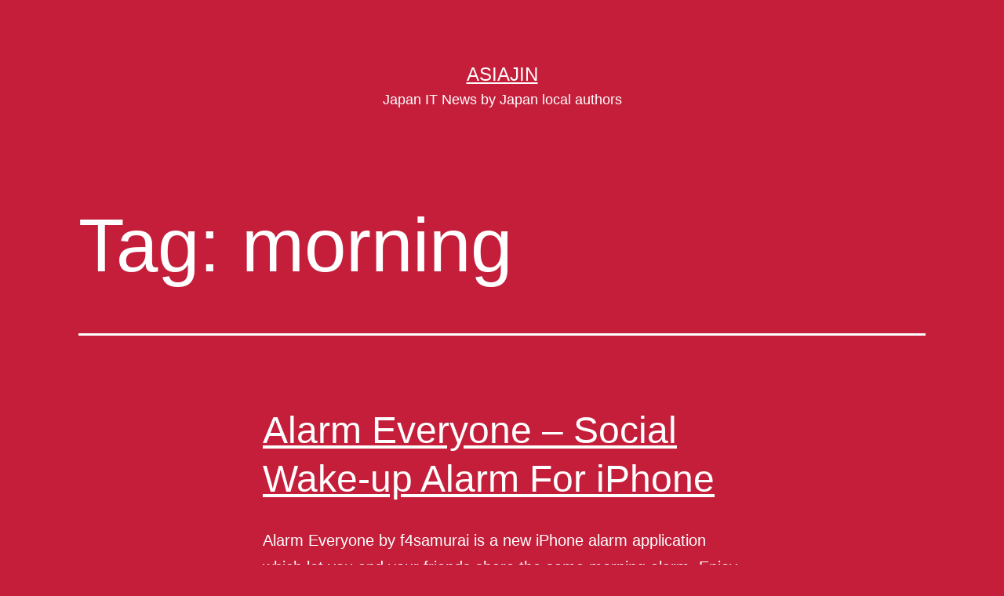

--- FILE ---
content_type: text/html; charset=UTF-8
request_url: https://asiajin.com/blog/tag/morning/
body_size: 9437
content:
<!doctype html>
<html lang="en-US" >
<head>
	<meta charset="UTF-8" />
	<meta name="viewport" content="width=device-width, initial-scale=1.0" />
	<title>morning &#8211; Asiajin</title>
<meta name='robots' content='max-image-preview:large' />
	<style>img:is([sizes="auto" i], [sizes^="auto," i]) { contain-intrinsic-size: 3000px 1500px }</style>
	<link rel='dns-prefetch' href='//asiajin.com' />
<link rel='dns-prefetch' href='//stats.wp.com' />
<link rel="alternate" type="application/rss+xml" title="Asiajin &raquo; Feed" href="https://asiajin.com/blog/feed/" />
<link rel="alternate" type="application/rss+xml" title="Asiajin &raquo; Comments Feed" href="https://asiajin.com/blog/comments/feed/" />
<link rel="alternate" type="application/rss+xml" title="Asiajin &raquo; morning Tag Feed" href="https://asiajin.com/blog/tag/morning/feed/" />
<script>
window._wpemojiSettings = {"baseUrl":"https:\/\/s.w.org\/images\/core\/emoji\/15.0.3\/72x72\/","ext":".png","svgUrl":"https:\/\/s.w.org\/images\/core\/emoji\/15.0.3\/svg\/","svgExt":".svg","source":{"concatemoji":"https:\/\/asiajin.com\/blog\/wp-includes\/js\/wp-emoji-release.min.js?ver=6.7.2"}};
/*! This file is auto-generated */
!function(i,n){var o,s,e;function c(e){try{var t={supportTests:e,timestamp:(new Date).valueOf()};sessionStorage.setItem(o,JSON.stringify(t))}catch(e){}}function p(e,t,n){e.clearRect(0,0,e.canvas.width,e.canvas.height),e.fillText(t,0,0);var t=new Uint32Array(e.getImageData(0,0,e.canvas.width,e.canvas.height).data),r=(e.clearRect(0,0,e.canvas.width,e.canvas.height),e.fillText(n,0,0),new Uint32Array(e.getImageData(0,0,e.canvas.width,e.canvas.height).data));return t.every(function(e,t){return e===r[t]})}function u(e,t,n){switch(t){case"flag":return n(e,"\ud83c\udff3\ufe0f\u200d\u26a7\ufe0f","\ud83c\udff3\ufe0f\u200b\u26a7\ufe0f")?!1:!n(e,"\ud83c\uddfa\ud83c\uddf3","\ud83c\uddfa\u200b\ud83c\uddf3")&&!n(e,"\ud83c\udff4\udb40\udc67\udb40\udc62\udb40\udc65\udb40\udc6e\udb40\udc67\udb40\udc7f","\ud83c\udff4\u200b\udb40\udc67\u200b\udb40\udc62\u200b\udb40\udc65\u200b\udb40\udc6e\u200b\udb40\udc67\u200b\udb40\udc7f");case"emoji":return!n(e,"\ud83d\udc26\u200d\u2b1b","\ud83d\udc26\u200b\u2b1b")}return!1}function f(e,t,n){var r="undefined"!=typeof WorkerGlobalScope&&self instanceof WorkerGlobalScope?new OffscreenCanvas(300,150):i.createElement("canvas"),a=r.getContext("2d",{willReadFrequently:!0}),o=(a.textBaseline="top",a.font="600 32px Arial",{});return e.forEach(function(e){o[e]=t(a,e,n)}),o}function t(e){var t=i.createElement("script");t.src=e,t.defer=!0,i.head.appendChild(t)}"undefined"!=typeof Promise&&(o="wpEmojiSettingsSupports",s=["flag","emoji"],n.supports={everything:!0,everythingExceptFlag:!0},e=new Promise(function(e){i.addEventListener("DOMContentLoaded",e,{once:!0})}),new Promise(function(t){var n=function(){try{var e=JSON.parse(sessionStorage.getItem(o));if("object"==typeof e&&"number"==typeof e.timestamp&&(new Date).valueOf()<e.timestamp+604800&&"object"==typeof e.supportTests)return e.supportTests}catch(e){}return null}();if(!n){if("undefined"!=typeof Worker&&"undefined"!=typeof OffscreenCanvas&&"undefined"!=typeof URL&&URL.createObjectURL&&"undefined"!=typeof Blob)try{var e="postMessage("+f.toString()+"("+[JSON.stringify(s),u.toString(),p.toString()].join(",")+"));",r=new Blob([e],{type:"text/javascript"}),a=new Worker(URL.createObjectURL(r),{name:"wpTestEmojiSupports"});return void(a.onmessage=function(e){c(n=e.data),a.terminate(),t(n)})}catch(e){}c(n=f(s,u,p))}t(n)}).then(function(e){for(var t in e)n.supports[t]=e[t],n.supports.everything=n.supports.everything&&n.supports[t],"flag"!==t&&(n.supports.everythingExceptFlag=n.supports.everythingExceptFlag&&n.supports[t]);n.supports.everythingExceptFlag=n.supports.everythingExceptFlag&&!n.supports.flag,n.DOMReady=!1,n.readyCallback=function(){n.DOMReady=!0}}).then(function(){return e}).then(function(){var e;n.supports.everything||(n.readyCallback(),(e=n.source||{}).concatemoji?t(e.concatemoji):e.wpemoji&&e.twemoji&&(t(e.twemoji),t(e.wpemoji)))}))}((window,document),window._wpemojiSettings);
</script>
<style id='wp-emoji-styles-inline-css'>

	img.wp-smiley, img.emoji {
		display: inline !important;
		border: none !important;
		box-shadow: none !important;
		height: 1em !important;
		width: 1em !important;
		margin: 0 0.07em !important;
		vertical-align: -0.1em !important;
		background: none !important;
		padding: 0 !important;
	}
</style>
<link rel='stylesheet' id='wp-block-library-css' href='https://asiajin.com/blog/wp-includes/css/dist/block-library/style.min.css?ver=6.7.2' media='all' />
<style id='wp-block-library-theme-inline-css'>
.wp-block-audio :where(figcaption){color:#555;font-size:13px;text-align:center}.is-dark-theme .wp-block-audio :where(figcaption){color:#ffffffa6}.wp-block-audio{margin:0 0 1em}.wp-block-code{border:1px solid #ccc;border-radius:4px;font-family:Menlo,Consolas,monaco,monospace;padding:.8em 1em}.wp-block-embed :where(figcaption){color:#555;font-size:13px;text-align:center}.is-dark-theme .wp-block-embed :where(figcaption){color:#ffffffa6}.wp-block-embed{margin:0 0 1em}.blocks-gallery-caption{color:#555;font-size:13px;text-align:center}.is-dark-theme .blocks-gallery-caption{color:#ffffffa6}:root :where(.wp-block-image figcaption){color:#555;font-size:13px;text-align:center}.is-dark-theme :root :where(.wp-block-image figcaption){color:#ffffffa6}.wp-block-image{margin:0 0 1em}.wp-block-pullquote{border-bottom:4px solid;border-top:4px solid;color:currentColor;margin-bottom:1.75em}.wp-block-pullquote cite,.wp-block-pullquote footer,.wp-block-pullquote__citation{color:currentColor;font-size:.8125em;font-style:normal;text-transform:uppercase}.wp-block-quote{border-left:.25em solid;margin:0 0 1.75em;padding-left:1em}.wp-block-quote cite,.wp-block-quote footer{color:currentColor;font-size:.8125em;font-style:normal;position:relative}.wp-block-quote:where(.has-text-align-right){border-left:none;border-right:.25em solid;padding-left:0;padding-right:1em}.wp-block-quote:where(.has-text-align-center){border:none;padding-left:0}.wp-block-quote.is-large,.wp-block-quote.is-style-large,.wp-block-quote:where(.is-style-plain){border:none}.wp-block-search .wp-block-search__label{font-weight:700}.wp-block-search__button{border:1px solid #ccc;padding:.375em .625em}:where(.wp-block-group.has-background){padding:1.25em 2.375em}.wp-block-separator.has-css-opacity{opacity:.4}.wp-block-separator{border:none;border-bottom:2px solid;margin-left:auto;margin-right:auto}.wp-block-separator.has-alpha-channel-opacity{opacity:1}.wp-block-separator:not(.is-style-wide):not(.is-style-dots){width:100px}.wp-block-separator.has-background:not(.is-style-dots){border-bottom:none;height:1px}.wp-block-separator.has-background:not(.is-style-wide):not(.is-style-dots){height:2px}.wp-block-table{margin:0 0 1em}.wp-block-table td,.wp-block-table th{word-break:normal}.wp-block-table :where(figcaption){color:#555;font-size:13px;text-align:center}.is-dark-theme .wp-block-table :where(figcaption){color:#ffffffa6}.wp-block-video :where(figcaption){color:#555;font-size:13px;text-align:center}.is-dark-theme .wp-block-video :where(figcaption){color:#ffffffa6}.wp-block-video{margin:0 0 1em}:root :where(.wp-block-template-part.has-background){margin-bottom:0;margin-top:0;padding:1.25em 2.375em}
</style>
<link rel='stylesheet' id='mediaelement-css' href='https://asiajin.com/blog/wp-includes/js/mediaelement/mediaelementplayer-legacy.min.css?ver=4.2.17' media='all' />
<link rel='stylesheet' id='wp-mediaelement-css' href='https://asiajin.com/blog/wp-includes/js/mediaelement/wp-mediaelement.min.css?ver=6.7.2' media='all' />
<style id='jetpack-sharing-buttons-style-inline-css'>
.jetpack-sharing-buttons__services-list{display:flex;flex-direction:row;flex-wrap:wrap;gap:0;list-style-type:none;margin:5px;padding:0}.jetpack-sharing-buttons__services-list.has-small-icon-size{font-size:12px}.jetpack-sharing-buttons__services-list.has-normal-icon-size{font-size:16px}.jetpack-sharing-buttons__services-list.has-large-icon-size{font-size:24px}.jetpack-sharing-buttons__services-list.has-huge-icon-size{font-size:36px}@media print{.jetpack-sharing-buttons__services-list{display:none!important}}.editor-styles-wrapper .wp-block-jetpack-sharing-buttons{gap:0;padding-inline-start:0}ul.jetpack-sharing-buttons__services-list.has-background{padding:1.25em 2.375em}
</style>
<link rel='stylesheet' id='twenty-twenty-one-custom-color-overrides-css' href='https://asiajin.com/blog/wp-content/themes/twentytwentyone/assets/css/custom-color-overrides.css?ver=2.4' media='all' />
<style id='twenty-twenty-one-custom-color-overrides-inline-css'>
:root .editor-styles-wrapper{--global--color-background: #c41e3a;--global--color-primary: #fff;--global--color-secondary: #fff;--button--color-background: #fff;--button--color-text-hover: #fff;--table--stripes-border-color: rgba(240, 240, 240, 0.15);--table--stripes-background-color: rgba(240, 240, 240, 0.15);}
</style>
<style id='classic-theme-styles-inline-css'>
/*! This file is auto-generated */
.wp-block-button__link{color:#fff;background-color:#32373c;border-radius:9999px;box-shadow:none;text-decoration:none;padding:calc(.667em + 2px) calc(1.333em + 2px);font-size:1.125em}.wp-block-file__button{background:#32373c;color:#fff;text-decoration:none}
</style>
<style id='global-styles-inline-css'>
:root{--wp--preset--aspect-ratio--square: 1;--wp--preset--aspect-ratio--4-3: 4/3;--wp--preset--aspect-ratio--3-4: 3/4;--wp--preset--aspect-ratio--3-2: 3/2;--wp--preset--aspect-ratio--2-3: 2/3;--wp--preset--aspect-ratio--16-9: 16/9;--wp--preset--aspect-ratio--9-16: 9/16;--wp--preset--color--black: #000000;--wp--preset--color--cyan-bluish-gray: #abb8c3;--wp--preset--color--white: #FFFFFF;--wp--preset--color--pale-pink: #f78da7;--wp--preset--color--vivid-red: #cf2e2e;--wp--preset--color--luminous-vivid-orange: #ff6900;--wp--preset--color--luminous-vivid-amber: #fcb900;--wp--preset--color--light-green-cyan: #7bdcb5;--wp--preset--color--vivid-green-cyan: #00d084;--wp--preset--color--pale-cyan-blue: #8ed1fc;--wp--preset--color--vivid-cyan-blue: #0693e3;--wp--preset--color--vivid-purple: #9b51e0;--wp--preset--color--dark-gray: #28303D;--wp--preset--color--gray: #39414D;--wp--preset--color--green: #D1E4DD;--wp--preset--color--blue: #D1DFE4;--wp--preset--color--purple: #D1D1E4;--wp--preset--color--red: #E4D1D1;--wp--preset--color--orange: #E4DAD1;--wp--preset--color--yellow: #EEEADD;--wp--preset--gradient--vivid-cyan-blue-to-vivid-purple: linear-gradient(135deg,rgba(6,147,227,1) 0%,rgb(155,81,224) 100%);--wp--preset--gradient--light-green-cyan-to-vivid-green-cyan: linear-gradient(135deg,rgb(122,220,180) 0%,rgb(0,208,130) 100%);--wp--preset--gradient--luminous-vivid-amber-to-luminous-vivid-orange: linear-gradient(135deg,rgba(252,185,0,1) 0%,rgba(255,105,0,1) 100%);--wp--preset--gradient--luminous-vivid-orange-to-vivid-red: linear-gradient(135deg,rgba(255,105,0,1) 0%,rgb(207,46,46) 100%);--wp--preset--gradient--very-light-gray-to-cyan-bluish-gray: linear-gradient(135deg,rgb(238,238,238) 0%,rgb(169,184,195) 100%);--wp--preset--gradient--cool-to-warm-spectrum: linear-gradient(135deg,rgb(74,234,220) 0%,rgb(151,120,209) 20%,rgb(207,42,186) 40%,rgb(238,44,130) 60%,rgb(251,105,98) 80%,rgb(254,248,76) 100%);--wp--preset--gradient--blush-light-purple: linear-gradient(135deg,rgb(255,206,236) 0%,rgb(152,150,240) 100%);--wp--preset--gradient--blush-bordeaux: linear-gradient(135deg,rgb(254,205,165) 0%,rgb(254,45,45) 50%,rgb(107,0,62) 100%);--wp--preset--gradient--luminous-dusk: linear-gradient(135deg,rgb(255,203,112) 0%,rgb(199,81,192) 50%,rgb(65,88,208) 100%);--wp--preset--gradient--pale-ocean: linear-gradient(135deg,rgb(255,245,203) 0%,rgb(182,227,212) 50%,rgb(51,167,181) 100%);--wp--preset--gradient--electric-grass: linear-gradient(135deg,rgb(202,248,128) 0%,rgb(113,206,126) 100%);--wp--preset--gradient--midnight: linear-gradient(135deg,rgb(2,3,129) 0%,rgb(40,116,252) 100%);--wp--preset--gradient--purple-to-yellow: linear-gradient(160deg, #D1D1E4 0%, #EEEADD 100%);--wp--preset--gradient--yellow-to-purple: linear-gradient(160deg, #EEEADD 0%, #D1D1E4 100%);--wp--preset--gradient--green-to-yellow: linear-gradient(160deg, #D1E4DD 0%, #EEEADD 100%);--wp--preset--gradient--yellow-to-green: linear-gradient(160deg, #EEEADD 0%, #D1E4DD 100%);--wp--preset--gradient--red-to-yellow: linear-gradient(160deg, #E4D1D1 0%, #EEEADD 100%);--wp--preset--gradient--yellow-to-red: linear-gradient(160deg, #EEEADD 0%, #E4D1D1 100%);--wp--preset--gradient--purple-to-red: linear-gradient(160deg, #D1D1E4 0%, #E4D1D1 100%);--wp--preset--gradient--red-to-purple: linear-gradient(160deg, #E4D1D1 0%, #D1D1E4 100%);--wp--preset--font-size--small: 18px;--wp--preset--font-size--medium: 20px;--wp--preset--font-size--large: 24px;--wp--preset--font-size--x-large: 42px;--wp--preset--font-size--extra-small: 16px;--wp--preset--font-size--normal: 20px;--wp--preset--font-size--extra-large: 40px;--wp--preset--font-size--huge: 96px;--wp--preset--font-size--gigantic: 144px;--wp--preset--spacing--20: 0.44rem;--wp--preset--spacing--30: 0.67rem;--wp--preset--spacing--40: 1rem;--wp--preset--spacing--50: 1.5rem;--wp--preset--spacing--60: 2.25rem;--wp--preset--spacing--70: 3.38rem;--wp--preset--spacing--80: 5.06rem;--wp--preset--shadow--natural: 6px 6px 9px rgba(0, 0, 0, 0.2);--wp--preset--shadow--deep: 12px 12px 50px rgba(0, 0, 0, 0.4);--wp--preset--shadow--sharp: 6px 6px 0px rgba(0, 0, 0, 0.2);--wp--preset--shadow--outlined: 6px 6px 0px -3px rgba(255, 255, 255, 1), 6px 6px rgba(0, 0, 0, 1);--wp--preset--shadow--crisp: 6px 6px 0px rgba(0, 0, 0, 1);}:where(.is-layout-flex){gap: 0.5em;}:where(.is-layout-grid){gap: 0.5em;}body .is-layout-flex{display: flex;}.is-layout-flex{flex-wrap: wrap;align-items: center;}.is-layout-flex > :is(*, div){margin: 0;}body .is-layout-grid{display: grid;}.is-layout-grid > :is(*, div){margin: 0;}:where(.wp-block-columns.is-layout-flex){gap: 2em;}:where(.wp-block-columns.is-layout-grid){gap: 2em;}:where(.wp-block-post-template.is-layout-flex){gap: 1.25em;}:where(.wp-block-post-template.is-layout-grid){gap: 1.25em;}.has-black-color{color: var(--wp--preset--color--black) !important;}.has-cyan-bluish-gray-color{color: var(--wp--preset--color--cyan-bluish-gray) !important;}.has-white-color{color: var(--wp--preset--color--white) !important;}.has-pale-pink-color{color: var(--wp--preset--color--pale-pink) !important;}.has-vivid-red-color{color: var(--wp--preset--color--vivid-red) !important;}.has-luminous-vivid-orange-color{color: var(--wp--preset--color--luminous-vivid-orange) !important;}.has-luminous-vivid-amber-color{color: var(--wp--preset--color--luminous-vivid-amber) !important;}.has-light-green-cyan-color{color: var(--wp--preset--color--light-green-cyan) !important;}.has-vivid-green-cyan-color{color: var(--wp--preset--color--vivid-green-cyan) !important;}.has-pale-cyan-blue-color{color: var(--wp--preset--color--pale-cyan-blue) !important;}.has-vivid-cyan-blue-color{color: var(--wp--preset--color--vivid-cyan-blue) !important;}.has-vivid-purple-color{color: var(--wp--preset--color--vivid-purple) !important;}.has-black-background-color{background-color: var(--wp--preset--color--black) !important;}.has-cyan-bluish-gray-background-color{background-color: var(--wp--preset--color--cyan-bluish-gray) !important;}.has-white-background-color{background-color: var(--wp--preset--color--white) !important;}.has-pale-pink-background-color{background-color: var(--wp--preset--color--pale-pink) !important;}.has-vivid-red-background-color{background-color: var(--wp--preset--color--vivid-red) !important;}.has-luminous-vivid-orange-background-color{background-color: var(--wp--preset--color--luminous-vivid-orange) !important;}.has-luminous-vivid-amber-background-color{background-color: var(--wp--preset--color--luminous-vivid-amber) !important;}.has-light-green-cyan-background-color{background-color: var(--wp--preset--color--light-green-cyan) !important;}.has-vivid-green-cyan-background-color{background-color: var(--wp--preset--color--vivid-green-cyan) !important;}.has-pale-cyan-blue-background-color{background-color: var(--wp--preset--color--pale-cyan-blue) !important;}.has-vivid-cyan-blue-background-color{background-color: var(--wp--preset--color--vivid-cyan-blue) !important;}.has-vivid-purple-background-color{background-color: var(--wp--preset--color--vivid-purple) !important;}.has-black-border-color{border-color: var(--wp--preset--color--black) !important;}.has-cyan-bluish-gray-border-color{border-color: var(--wp--preset--color--cyan-bluish-gray) !important;}.has-white-border-color{border-color: var(--wp--preset--color--white) !important;}.has-pale-pink-border-color{border-color: var(--wp--preset--color--pale-pink) !important;}.has-vivid-red-border-color{border-color: var(--wp--preset--color--vivid-red) !important;}.has-luminous-vivid-orange-border-color{border-color: var(--wp--preset--color--luminous-vivid-orange) !important;}.has-luminous-vivid-amber-border-color{border-color: var(--wp--preset--color--luminous-vivid-amber) !important;}.has-light-green-cyan-border-color{border-color: var(--wp--preset--color--light-green-cyan) !important;}.has-vivid-green-cyan-border-color{border-color: var(--wp--preset--color--vivid-green-cyan) !important;}.has-pale-cyan-blue-border-color{border-color: var(--wp--preset--color--pale-cyan-blue) !important;}.has-vivid-cyan-blue-border-color{border-color: var(--wp--preset--color--vivid-cyan-blue) !important;}.has-vivid-purple-border-color{border-color: var(--wp--preset--color--vivid-purple) !important;}.has-vivid-cyan-blue-to-vivid-purple-gradient-background{background: var(--wp--preset--gradient--vivid-cyan-blue-to-vivid-purple) !important;}.has-light-green-cyan-to-vivid-green-cyan-gradient-background{background: var(--wp--preset--gradient--light-green-cyan-to-vivid-green-cyan) !important;}.has-luminous-vivid-amber-to-luminous-vivid-orange-gradient-background{background: var(--wp--preset--gradient--luminous-vivid-amber-to-luminous-vivid-orange) !important;}.has-luminous-vivid-orange-to-vivid-red-gradient-background{background: var(--wp--preset--gradient--luminous-vivid-orange-to-vivid-red) !important;}.has-very-light-gray-to-cyan-bluish-gray-gradient-background{background: var(--wp--preset--gradient--very-light-gray-to-cyan-bluish-gray) !important;}.has-cool-to-warm-spectrum-gradient-background{background: var(--wp--preset--gradient--cool-to-warm-spectrum) !important;}.has-blush-light-purple-gradient-background{background: var(--wp--preset--gradient--blush-light-purple) !important;}.has-blush-bordeaux-gradient-background{background: var(--wp--preset--gradient--blush-bordeaux) !important;}.has-luminous-dusk-gradient-background{background: var(--wp--preset--gradient--luminous-dusk) !important;}.has-pale-ocean-gradient-background{background: var(--wp--preset--gradient--pale-ocean) !important;}.has-electric-grass-gradient-background{background: var(--wp--preset--gradient--electric-grass) !important;}.has-midnight-gradient-background{background: var(--wp--preset--gradient--midnight) !important;}.has-small-font-size{font-size: var(--wp--preset--font-size--small) !important;}.has-medium-font-size{font-size: var(--wp--preset--font-size--medium) !important;}.has-large-font-size{font-size: var(--wp--preset--font-size--large) !important;}.has-x-large-font-size{font-size: var(--wp--preset--font-size--x-large) !important;}
:where(.wp-block-post-template.is-layout-flex){gap: 1.25em;}:where(.wp-block-post-template.is-layout-grid){gap: 1.25em;}
:where(.wp-block-columns.is-layout-flex){gap: 2em;}:where(.wp-block-columns.is-layout-grid){gap: 2em;}
:root :where(.wp-block-pullquote){font-size: 1.5em;line-height: 1.6;}
</style>
<link rel='stylesheet' id='ts_fab_css-css' href='https://asiajin.com/blog/wp-content/plugins/fancier-author-box/css/ts-fab.min.css?ver=1.4' media='all' />
<link rel='stylesheet' id='twenty-twenty-one-style-css' href='https://asiajin.com/blog/wp-content/themes/twentytwentyone/style.css?ver=2.4' media='all' />
<style id='twenty-twenty-one-style-inline-css'>
:root{--global--color-background: #c41e3a;--global--color-primary: #fff;--global--color-secondary: #fff;--button--color-background: #fff;--button--color-text-hover: #fff;--table--stripes-border-color: rgba(240, 240, 240, 0.15);--table--stripes-background-color: rgba(240, 240, 240, 0.15);}
</style>
<link rel='stylesheet' id='twenty-twenty-one-print-style-css' href='https://asiajin.com/blog/wp-content/themes/twentytwentyone/assets/css/print.css?ver=2.4' media='print' />
<link rel='stylesheet' id='twentytwentyone-jetpack-css' href='https://asiajin.com/blog/wp-content/plugins/jetpack/modules/theme-tools/compat/twentytwentyone.css?ver=14.3' media='all' />
<style id='akismet-widget-style-inline-css'>

			.a-stats {
				--akismet-color-mid-green: #357b49;
				--akismet-color-white: #fff;
				--akismet-color-light-grey: #f6f7f7;

				max-width: 350px;
				width: auto;
			}

			.a-stats * {
				all: unset;
				box-sizing: border-box;
			}

			.a-stats strong {
				font-weight: 600;
			}

			.a-stats a.a-stats__link,
			.a-stats a.a-stats__link:visited,
			.a-stats a.a-stats__link:active {
				background: var(--akismet-color-mid-green);
				border: none;
				box-shadow: none;
				border-radius: 8px;
				color: var(--akismet-color-white);
				cursor: pointer;
				display: block;
				font-family: -apple-system, BlinkMacSystemFont, 'Segoe UI', 'Roboto', 'Oxygen-Sans', 'Ubuntu', 'Cantarell', 'Helvetica Neue', sans-serif;
				font-weight: 500;
				padding: 12px;
				text-align: center;
				text-decoration: none;
				transition: all 0.2s ease;
			}

			/* Extra specificity to deal with TwentyTwentyOne focus style */
			.widget .a-stats a.a-stats__link:focus {
				background: var(--akismet-color-mid-green);
				color: var(--akismet-color-white);
				text-decoration: none;
			}

			.a-stats a.a-stats__link:hover {
				filter: brightness(110%);
				box-shadow: 0 4px 12px rgba(0, 0, 0, 0.06), 0 0 2px rgba(0, 0, 0, 0.16);
			}

			.a-stats .count {
				color: var(--akismet-color-white);
				display: block;
				font-size: 1.5em;
				line-height: 1.4;
				padding: 0 13px;
				white-space: nowrap;
			}
		
</style>
<script src="https://asiajin.com/blog/wp-includes/js/jquery/jquery.min.js?ver=3.7.1" id="jquery-core-js"></script>
<script src="https://asiajin.com/blog/wp-includes/js/jquery/jquery-migrate.min.js?ver=3.4.1" id="jquery-migrate-js"></script>
<script src="https://asiajin.com/blog/wp-content/plugins/fancier-author-box/js/ts-fab.min.js?ver=1.4" id="ts_fab_js-js"></script>
<link rel="https://api.w.org/" href="https://asiajin.com/blog/wp-json/" /><link rel="alternate" title="JSON" type="application/json" href="https://asiajin.com/blog/wp-json/wp/v2/tags/2433" /><link rel="EditURI" type="application/rsd+xml" title="RSD" href="https://asiajin.com/blog/xmlrpc.php?rsd" />
<meta name="generator" content="WordPress 6.7.2" />
	<style>img#wpstats{display:none}</style>
		<style id="custom-background-css">
body.custom-background { background-color: #c41e3a; }
</style>
	
<!-- Jetpack Open Graph Tags -->
<meta property="og:type" content="website" />
<meta property="og:title" content="morning &#8211; Asiajin" />
<meta property="og:url" content="https://asiajin.com/blog/tag/morning/" />
<meta property="og:site_name" content="Asiajin" />
<meta property="og:image" content="https://s0.wp.com/i/blank.jpg" />
<meta property="og:image:alt" content="" />
<meta property="og:locale" content="en_US" />

<!-- End Jetpack Open Graph Tags -->
</head>

<body class="archive tag tag-morning tag-2433 custom-background wp-embed-responsive is-dark-theme no-js hfeed">
<div id="page" class="site">
	<a class="skip-link screen-reader-text" href="#content">
		Skip to content	</a>

	
<header id="masthead" class="site-header has-title-and-tagline">

	

<div class="site-branding">

	
						<p class="site-title"><a href="https://asiajin.com/blog/">Asiajin</a></p>
			
			<p class="site-description">
			Japan IT News by Japan local authors		</p>
	</div><!-- .site-branding -->
	

</header><!-- #masthead -->

	<div id="content" class="site-content">
		<div id="primary" class="content-area">
			<main id="main" class="site-main">


	<header class="page-header alignwide">
		<h1 class="page-title">Tag: <span>morning</span></h1>			</header><!-- .page-header -->

					
<article id="post-14501" class="post-14501 post type-post status-publish format-standard hentry category-japan category-new-service tag-alarm tag-group tag-iphone tag-morning tag-wake-up entry">

	
<header class="entry-header">
	<h2 class="entry-title default-max-width"><a href="https://asiajin.com/blog/2011/07/alarm-everyone-social-wake-up-alarm-for-iphone/">Alarm Everyone &#8211; Social Wake-up Alarm For iPhone</a></h2></header><!-- .entry-header -->

	<div class="entry-content">
		<p>Alarm Everyone by f4samurai is a new iPhone alarm application which let you and your friends share the same morning alarm. Enjoy getting up in the morning! 1. Wake up at the same time with your lover and exchange messages 2. You and your friends can wake each other up on the day of a&hellip; <a class="more-link" href="https://asiajin.com/blog/2011/07/alarm-everyone-social-wake-up-alarm-for-iphone/">Continue reading <span class="screen-reader-text">Alarm Everyone &#8211; Social Wake-up Alarm For iPhone</span></a></p>
	</div><!-- .entry-content -->

	<footer class="entry-footer default-max-width">
		<span class="posted-on">Published <time class="entry-date published updated" datetime="2011-07-05T10:27:54+09:00">10:27 AM</time></span><div class="post-taxonomies"><span class="cat-links">Categorized as <a href="https://asiajin.com/blog/category/japan/" rel="category tag">Japan</a>, <a href="https://asiajin.com/blog/category/new-service/" rel="category tag">New Service</a> </span><span class="tags-links">Tagged <a href="https://asiajin.com/blog/tag/alarm/" rel="tag">alarm</a>, <a href="https://asiajin.com/blog/tag/group/" rel="tag">group</a>, <a href="https://asiajin.com/blog/tag/iphone/" rel="tag">iPhone</a>, <a href="https://asiajin.com/blog/tag/morning/" rel="tag">morning</a>, <a href="https://asiajin.com/blog/tag/wake-up/" rel="tag">wake up</a></span></div>	</footer><!-- .entry-footer -->
</article><!-- #post-${ID} -->
	
	

			</main><!-- #main -->
		</div><!-- #primary -->
	</div><!-- #content -->

	
	<aside class="widget-area">
		
		<section id="recent-posts-17" class="widget widget_recent_entries">
		<h2 class="widget-title">最近の投稿</h2><nav aria-label="最近の投稿">
		<ul>
											<li>
					<a href="https://asiajin.com/blog/2022/02/techcrunch-japan-and-engadget-japan-to-be-shut-down-no-archives/">TechCrunch Japan and Engadget Japan to be Shut Down, No Archives</a>
									</li>
											<li>
					<a href="https://asiajin.com/blog/2021/05/tokyo-olympic-committee-is-hiring-new-engineers-for-a-new-covid-19-service/">Tokyo Olympic Committee is Hiring New Engineers for A New COVID-19 Service</a>
									</li>
											<li>
					<a href="https://asiajin.com/blog/2021/04/a-wake-up-service-charges-you-when-you-fail-to-leave-your-home-by-time/">A wake-up service charges you when you fail to leave your home by time</a>
									</li>
											<li>
					<a href="https://asiajin.com/blog/2016/11/nec-releases-ai-chooses-the-best-taste-of-2-channelers-soul-snack-umaibou/">NEC Releases AI Chooses The Best Taste of 2-channelers Soul Snack Umaibou</a>
									</li>
											<li>
					<a href="https://asiajin.com/blog/2016/11/i-mode-cellphone-shipment-announced-to-cease-by-end-of-this-year/">i-mode cellphone shipment announced to cease by end of this year</a>
									</li>
					</ul>

		</nav></section><section id="categories-17" class="widget widget_categories"><h2 class="widget-title">カテゴリ</h2><nav aria-label="カテゴリ">
			<ul>
					<li class="cat-item cat-item-2"><a href="https://asiajin.com/blog/category/android/">Android</a>
</li>
	<li class="cat-item cat-item-3"><a href="https://asiajin.com/blog/category/announcement/">Announcement</a>
</li>
	<li class="cat-item cat-item-4"><a href="https://asiajin.com/blog/category/announcement/asiajin-event/">Asiajin Event</a>
</li>
	<li class="cat-item cat-item-5"><a href="https://asiajin.com/blog/category/cellular-phone/">Cellular Phone</a>
</li>
	<li class="cat-item cat-item-6"><a href="https://asiajin.com/blog/category/chile/">Chile</a>
</li>
	<li class="cat-item cat-item-7"><a href="https://asiajin.com/blog/category/china/">China</a>
</li>
	<li class="cat-item cat-item-8"><a href="https://asiajin.com/blog/category/community/">Community</a>
</li>
	<li class="cat-item cat-item-9"><a href="https://asiajin.com/blog/category/company/">Company</a>
</li>
	<li class="cat-item cat-item-10"><a href="https://asiajin.com/blog/category/europe/">Europe</a>
</li>
	<li class="cat-item cat-item-11"><a href="https://asiajin.com/blog/category/event-report/">Event Report</a>
</li>
	<li class="cat-item cat-item-12"><a href="https://asiajin.com/blog/category/india/">india</a>
</li>
	<li class="cat-item cat-item-13"><a href="https://asiajin.com/blog/category/indonesia/">Indonesia</a>
</li>
	<li class="cat-item cat-item-14"><a href="https://asiajin.com/blog/category/investment/">Investment</a>
</li>
	<li class="cat-item cat-item-15"><a href="https://asiajin.com/blog/category/ios/">iOS</a>
</li>
	<li class="cat-item cat-item-16"><a href="https://asiajin.com/blog/category/israel/">Israel</a>
</li>
	<li class="cat-item cat-item-17"><a href="https://asiajin.com/blog/category/japan/">Japan</a>
</li>
	<li class="cat-item cat-item-18"><a href="https://asiajin.com/blog/category/japan-it-links/">Japan IT Links</a>
</li>
	<li class="cat-item cat-item-19"><a href="https://asiajin.com/blog/category/joke/">Joke</a>
</li>
	<li class="cat-item cat-item-20"><a href="https://asiajin.com/blog/category/korea/">Korea</a>
</li>
	<li class="cat-item cat-item-21"><a href="https://asiajin.com/blog/category/library/">library</a>
</li>
	<li class="cat-item cat-item-22"><a href="https://asiajin.com/blog/category/marketing-2/">Marketing</a>
</li>
	<li class="cat-item cat-item-23"><a href="https://asiajin.com/blog/category/new-service/">New Service</a>
</li>
	<li class="cat-item cat-item-24"><a href="https://asiajin.com/blog/category/news/">News</a>
</li>
	<li class="cat-item cat-item-27"><a href="https://asiajin.com/blog/category/person/">Person</a>
</li>
	<li class="cat-item cat-item-28"><a href="https://asiajin.com/blog/category/security-2/">Security</a>
</li>
	<li class="cat-item cat-item-29"><a href="https://asiajin.com/blog/category/service/">Service</a>
</li>
	<li class="cat-item cat-item-30"><a href="https://asiajin.com/blog/category/singapore/">Singapore</a>
</li>
	<li class="cat-item cat-item-31"><a href="https://asiajin.com/blog/category/social-game-2/">Social game</a>
</li>
	<li class="cat-item cat-item-32"><a href="https://asiajin.com/blog/category/society/">Society</a>
</li>
	<li class="cat-item cat-item-33"><a href="https://asiajin.com/blog/category/software/">Software</a>
</li>
	<li class="cat-item cat-item-34"><a href="https://asiajin.com/blog/category/taiwan/">Taiwan</a>
</li>
	<li class="cat-item cat-item-35"><a href="https://asiajin.com/blog/category/technology/">Technology</a>
</li>
	<li class="cat-item cat-item-36"><a href="https://asiajin.com/blog/category/trend/">Trend</a>
</li>
	<li class="cat-item cat-item-37"><a href="https://asiajin.com/blog/category/usa/">USA</a>
</li>
	<li class="cat-item cat-item-38"><a href="https://asiajin.com/blog/category/video/">Video</a>
</li>
	<li class="cat-item cat-item-39"><a href="https://asiajin.com/blog/category/vietnam-2/">Vietnam</a>
</li>
	<li class="cat-item cat-item-40"><a href="https://asiajin.com/blog/category/vsmedia/">VSMedia</a>
</li>
			</ul>

			</nav></section><section id="archives-17" class="widget widget_archive"><h2 class="widget-title">過去の記事</h2><nav aria-label="過去の記事">
			<ul>
					<li><a href='https://asiajin.com/blog/2022/02/'>February 2022</a></li>
	<li><a href='https://asiajin.com/blog/2021/05/'>May 2021</a></li>
	<li><a href='https://asiajin.com/blog/2021/04/'>April 2021</a></li>
	<li><a href='https://asiajin.com/blog/2016/11/'>November 2016</a></li>
	<li><a href='https://asiajin.com/blog/2016/05/'>May 2016</a></li>
	<li><a href='https://asiajin.com/blog/2016/03/'>March 2016</a></li>
	<li><a href='https://asiajin.com/blog/2016/02/'>February 2016</a></li>
	<li><a href='https://asiajin.com/blog/2015/11/'>November 2015</a></li>
	<li><a href='https://asiajin.com/blog/2015/10/'>October 2015</a></li>
	<li><a href='https://asiajin.com/blog/2015/09/'>September 2015</a></li>
	<li><a href='https://asiajin.com/blog/2015/08/'>August 2015</a></li>
	<li><a href='https://asiajin.com/blog/2015/05/'>May 2015</a></li>
	<li><a href='https://asiajin.com/blog/2015/04/'>April 2015</a></li>
	<li><a href='https://asiajin.com/blog/2015/03/'>March 2015</a></li>
	<li><a href='https://asiajin.com/blog/2015/02/'>February 2015</a></li>
	<li><a href='https://asiajin.com/blog/2015/01/'>January 2015</a></li>
	<li><a href='https://asiajin.com/blog/2014/12/'>December 2014</a></li>
	<li><a href='https://asiajin.com/blog/2014/11/'>November 2014</a></li>
	<li><a href='https://asiajin.com/blog/2014/10/'>October 2014</a></li>
	<li><a href='https://asiajin.com/blog/2014/09/'>September 2014</a></li>
	<li><a href='https://asiajin.com/blog/2014/06/'>June 2014</a></li>
	<li><a href='https://asiajin.com/blog/2014/03/'>March 2014</a></li>
	<li><a href='https://asiajin.com/blog/2014/02/'>February 2014</a></li>
	<li><a href='https://asiajin.com/blog/2014/01/'>January 2014</a></li>
	<li><a href='https://asiajin.com/blog/2013/12/'>December 2013</a></li>
	<li><a href='https://asiajin.com/blog/2013/11/'>November 2013</a></li>
	<li><a href='https://asiajin.com/blog/2013/10/'>October 2013</a></li>
	<li><a href='https://asiajin.com/blog/2013/09/'>September 2013</a></li>
	<li><a href='https://asiajin.com/blog/2013/08/'>August 2013</a></li>
	<li><a href='https://asiajin.com/blog/2013/07/'>July 2013</a></li>
	<li><a href='https://asiajin.com/blog/2013/06/'>June 2013</a></li>
	<li><a href='https://asiajin.com/blog/2013/05/'>May 2013</a></li>
	<li><a href='https://asiajin.com/blog/2013/04/'>April 2013</a></li>
	<li><a href='https://asiajin.com/blog/2013/03/'>March 2013</a></li>
	<li><a href='https://asiajin.com/blog/2013/02/'>February 2013</a></li>
	<li><a href='https://asiajin.com/blog/2013/01/'>January 2013</a></li>
	<li><a href='https://asiajin.com/blog/2012/12/'>December 2012</a></li>
	<li><a href='https://asiajin.com/blog/2012/11/'>November 2012</a></li>
	<li><a href='https://asiajin.com/blog/2012/10/'>October 2012</a></li>
	<li><a href='https://asiajin.com/blog/2012/09/'>September 2012</a></li>
	<li><a href='https://asiajin.com/blog/2012/08/'>August 2012</a></li>
	<li><a href='https://asiajin.com/blog/2012/07/'>July 2012</a></li>
	<li><a href='https://asiajin.com/blog/2012/06/'>June 2012</a></li>
	<li><a href='https://asiajin.com/blog/2012/05/'>May 2012</a></li>
	<li><a href='https://asiajin.com/blog/2012/04/'>April 2012</a></li>
	<li><a href='https://asiajin.com/blog/2012/03/'>March 2012</a></li>
	<li><a href='https://asiajin.com/blog/2012/02/'>February 2012</a></li>
	<li><a href='https://asiajin.com/blog/2012/01/'>January 2012</a></li>
	<li><a href='https://asiajin.com/blog/2011/12/'>December 2011</a></li>
	<li><a href='https://asiajin.com/blog/2011/11/'>November 2011</a></li>
	<li><a href='https://asiajin.com/blog/2011/10/'>October 2011</a></li>
	<li><a href='https://asiajin.com/blog/2011/09/'>September 2011</a></li>
	<li><a href='https://asiajin.com/blog/2011/08/'>August 2011</a></li>
	<li><a href='https://asiajin.com/blog/2011/07/'>July 2011</a></li>
	<li><a href='https://asiajin.com/blog/2011/06/'>June 2011</a></li>
	<li><a href='https://asiajin.com/blog/2011/05/'>May 2011</a></li>
	<li><a href='https://asiajin.com/blog/2011/04/'>April 2011</a></li>
	<li><a href='https://asiajin.com/blog/2011/03/'>March 2011</a></li>
	<li><a href='https://asiajin.com/blog/2011/02/'>February 2011</a></li>
	<li><a href='https://asiajin.com/blog/2011/01/'>January 2011</a></li>
	<li><a href='https://asiajin.com/blog/2010/12/'>December 2010</a></li>
	<li><a href='https://asiajin.com/blog/2010/11/'>November 2010</a></li>
	<li><a href='https://asiajin.com/blog/2010/10/'>October 2010</a></li>
	<li><a href='https://asiajin.com/blog/2010/09/'>September 2010</a></li>
	<li><a href='https://asiajin.com/blog/2010/08/'>August 2010</a></li>
	<li><a href='https://asiajin.com/blog/2010/07/'>July 2010</a></li>
	<li><a href='https://asiajin.com/blog/2010/06/'>June 2010</a></li>
	<li><a href='https://asiajin.com/blog/2010/05/'>May 2010</a></li>
	<li><a href='https://asiajin.com/blog/2010/04/'>April 2010</a></li>
	<li><a href='https://asiajin.com/blog/2010/03/'>March 2010</a></li>
	<li><a href='https://asiajin.com/blog/2010/02/'>February 2010</a></li>
	<li><a href='https://asiajin.com/blog/2010/01/'>January 2010</a></li>
	<li><a href='https://asiajin.com/blog/2009/12/'>December 2009</a></li>
	<li><a href='https://asiajin.com/blog/2009/11/'>November 2009</a></li>
	<li><a href='https://asiajin.com/blog/2009/10/'>October 2009</a></li>
	<li><a href='https://asiajin.com/blog/2009/09/'>September 2009</a></li>
	<li><a href='https://asiajin.com/blog/2009/08/'>August 2009</a></li>
	<li><a href='https://asiajin.com/blog/2009/07/'>July 2009</a></li>
	<li><a href='https://asiajin.com/blog/2009/06/'>June 2009</a></li>
	<li><a href='https://asiajin.com/blog/2009/05/'>May 2009</a></li>
	<li><a href='https://asiajin.com/blog/2009/04/'>April 2009</a></li>
	<li><a href='https://asiajin.com/blog/2009/03/'>March 2009</a></li>
	<li><a href='https://asiajin.com/blog/2009/02/'>February 2009</a></li>
	<li><a href='https://asiajin.com/blog/2009/01/'>January 2009</a></li>
	<li><a href='https://asiajin.com/blog/2008/12/'>December 2008</a></li>
	<li><a href='https://asiajin.com/blog/2008/11/'>November 2008</a></li>
	<li><a href='https://asiajin.com/blog/2008/10/'>October 2008</a></li>
	<li><a href='https://asiajin.com/blog/2008/09/'>September 2008</a></li>
	<li><a href='https://asiajin.com/blog/2008/08/'>August 2008</a></li>
	<li><a href='https://asiajin.com/blog/2008/07/'>July 2008</a></li>
	<li><a href='https://asiajin.com/blog/2008/06/'>June 2008</a></li>
	<li><a href='https://asiajin.com/blog/2008/05/'>May 2008</a></li>
	<li><a href='https://asiajin.com/blog/2008/04/'>April 2008</a></li>
	<li><a href='https://asiajin.com/blog/2008/03/'>March 2008</a></li>
	<li><a href='https://asiajin.com/blog/2008/02/'>February 2008</a></li>
	<li><a href='https://asiajin.com/blog/2008/01/'>January 2008</a></li>
	<li><a href='https://asiajin.com/blog/2007/12/'>December 2007</a></li>
	<li><a href='https://asiajin.com/blog/2007/11/'>November 2007</a></li>
	<li><a href='https://asiajin.com/blog/2007/10/'>October 2007</a></li>
			</ul>

			</nav></section><section id="search-17" class="widget widget_search"><h2 class="widget-title">ブログ内を検索</h2><form role="search"  method="get" class="search-form" action="https://asiajin.com/blog/">
	<label for="search-form-1">Search&hellip;</label>
	<input type="search" id="search-form-1" class="search-field" value="" name="s" />
	<input type="submit" class="search-submit" value="Search" />
</form>
</section>	</aside><!-- .widget-area -->

	
	<footer id="colophon" class="site-footer">

				<div class="site-info">
			<div class="site-name">
																						<a href="https://asiajin.com/blog/">Asiajin</a>
																		</div><!-- .site-name -->

			
			<div class="powered-by">
				Proudly powered by <a href="https://wordpress.org/">WordPress</a>.			</div><!-- .powered-by -->

		</div><!-- .site-info -->
	</footer><!-- #colophon -->

</div><!-- #page -->

<script>document.body.classList.remove("no-js");</script>	<script>
	if ( -1 !== navigator.userAgent.indexOf( 'MSIE' ) || -1 !== navigator.appVersion.indexOf( 'Trident/' ) ) {
		document.body.classList.add( 'is-IE' );
	}
	</script>
	<link rel='stylesheet' id='embed_iphoneipad_app-css' href='https://asiajin.com/blog/wp-content/plugins/embed-iphoneipad-app/css/embed_iphoneipad_app.css?ver=6.7.2' media='all' />
<script id="twenty-twenty-one-ie11-polyfills-js-after">
( Element.prototype.matches && Element.prototype.closest && window.NodeList && NodeList.prototype.forEach ) || document.write( '<script src="https://asiajin.com/blog/wp-content/themes/twentytwentyone/assets/js/polyfills.js?ver=2.4"></scr' + 'ipt>' );
</script>
<script src="https://asiajin.com/blog/wp-content/themes/twentytwentyone/assets/js/responsive-embeds.js?ver=2.4" id="twenty-twenty-one-responsive-embeds-script-js"></script>
<script src="https://stats.wp.com/e-202604.js" id="jetpack-stats-js" data-wp-strategy="defer"></script>
<script id="jetpack-stats-js-after">
_stq = window._stq || [];
_stq.push([ "view", JSON.parse("{\"v\":\"ext\",\"blog\":\"40054645\",\"post\":\"0\",\"tz\":\"9\",\"srv\":\"asiajin.com\",\"j\":\"1:14.3\"}") ]);
_stq.push([ "clickTrackerInit", "40054645", "0" ]);
</script>

</body>
</html>
